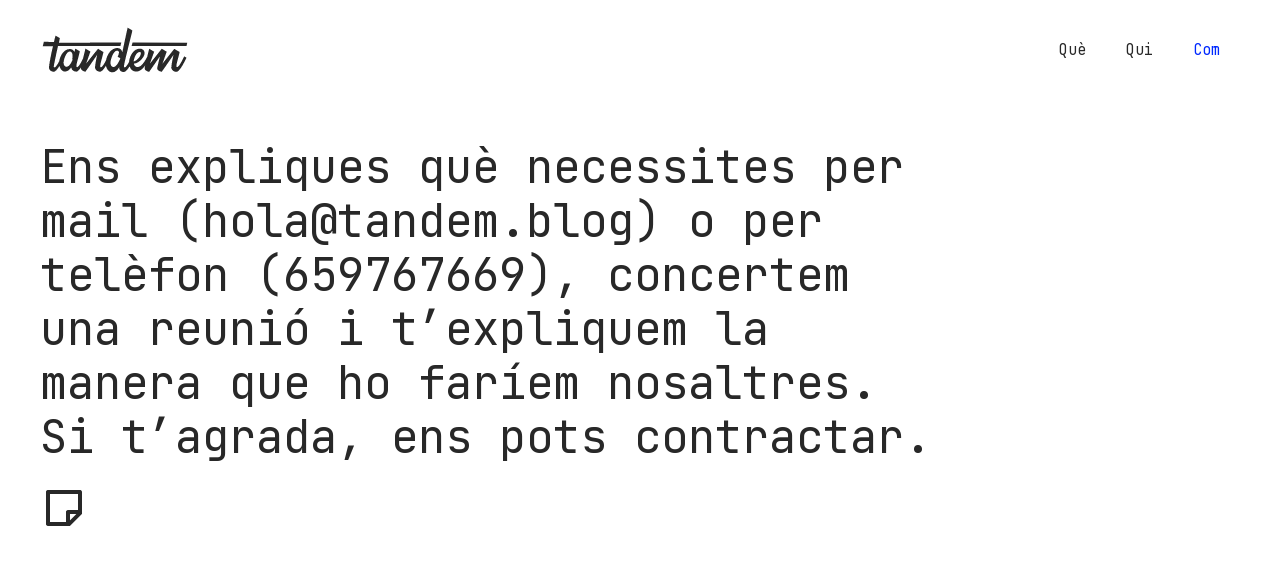

--- FILE ---
content_type: text/css
request_url: https://tandem.blog/wp-content/plugins/tandem-icones/src/Icon/facetwp.css?ver=20220820
body_size: 421
content:
/**
 * This file is part of Tàndem Icones.
 *
 * Tàndem Icones is free software: you can redistribute it and/or modify it
 * under the terms of the GNU General Public License as published by the Free
 * Software Foundation, either version 2 of the License, or any later version.
 *
 * Tàndem Icones is distributed in the hope that it will be useful, but
 * WITHOUT ANY WARRANTY; without even the implied warranty of MERCHANTABILITY
 * or FITNESS FOR A PARTICULAR PURPOSE.  See the GNU General Public License for
 * more details.
 *
 * You should have received a copy of the GNU General Public License along with
 * Tàndem Icones.  If not, see <https://www.gnu.org/licenses/>.
 */
.tandem-icones__icon.has-buttons {
	position: relative;
}

.tandem-icon-buttons-overlay {
	display: flex;
	flex-direction: column;
	gap: 1rem;

	position: absolute;
	top: 0;
	left: 0;
	right: 0;
	bottom: 0;
	background-color: #00000055;
	opacity: 0;
	transition: opacity 0.1s;
}

.tandem-icones__icon.has-buttons:hover .tandem-icon-buttons-overlay {
	opacity: 1;
}

.tandem-icon-buttons-overlay button {
	flex: 1;
	margin: 1rem;
}


--- FILE ---
content_type: text/css
request_url: https://tandem.blog/wp-content/themes/tandem/style.css?ver=1730624633
body_size: 1862
content:
/*
 Theme Name:   tandem
 Theme URI:    https://tandem.blog
 Description:  Default GeneratePress child theme
 Author:       tandem
 Author URI:   https://tandem.blog
 Template:     generatepress
 Version:      0.1
*/

@font-face {
    font-family: 'JetBrains Mono';
    font-style: italic;
    font-weight: 100;
    font-display: swap;
    src: local('JetBrains Mono Thin'), url('./wp-content/themes/tandem/fonts/JetBrainsMono-ThinItalic.woff2') format('woff2');
}

@font-face {
    font-family: 'JetBrains Mono';
    font-style: italic;
    font-weight: 200;
    font-display: swap;
    src: local('JetBrains Mono ExtraLight'), url('./wp-content/themes/tandem/fonts/JetBrainsMono-ExtraLightItalic.woff2') format('woff2');
}

@font-face {
    font-family: 'JetBrains Mono';
    font-style: italic;
    font-weight: 300;
    font-display: swap;
    src: local('JetBrains Mono Light'), url('./wp-content/themes/tandem/fonts/JetBrainsMono-LightItalic.woff2') format('woff2');
}

@font-face {
    font-family: 'JetBrains Mono';
    font-style: italic;
    font-weight: 400;
    font-display: swap;
    src: local('JetBrains Mono'), url('./wp-content/themes/tandem/fonts/JetBrainsMono-Italic.woff2') format('woff2');
}

@font-face {
    font-family: 'JetBrains Mono';
    font-style: italic;
    font-weight: 500;
    font-display: swap;
    src: local('JetBrains Mono Medium'), url('./wp-content/themes/tandem/fonts/JetBrainsMono-MediumItalic.woff2') format('woff2');
}

@font-face {
    font-family: 'JetBrains Mono';
    font-style: italic;
    font-weight: 600;
    font-display: swap;
    src: local('JetBrains Mono SemiBoldItalic'), url('./wp-content/themes/tandem/fonts/JetBrainsMono-SemiBoldItalic.woff2') format('woff2');
}

@font-face {
    font-family: 'JetBrains Mono';
    font-style: italic;
    font-weight: 700;
    font-display: swap;
    src: local('JetBrains Mono Bold'), url('./wp-content/themes/tandem/fonts/JetBrainsMono-BoldItalic.woff2') format('woff2');
}

@font-face {
    font-family: 'JetBrains Mono';
    font-style: italic;
    font-weight: 800;
    font-display: swap;
    src: local('JetBrains Mono ExtraBold'), url('./wp-content/themes/tandem/fonts/JetBrainsMono-ExtraBoldItalic.woff2') format('woff2');
}

@font-face {
    font-family: 'JetBrains Mono';
    font-style: normal;
    font-weight: 100;
    font-display: swap;
    src: local('JetBrains Mono Thin'), url('./wp-content/themes/tandem/fonts/JetBrainsMono-Thin.woff2') format('woff2');
}

@font-face {
    font-family: 'JetBrains Mono';
    font-style: normal;
    font-weight: 200;
    font-display: swap;
    src: local('JetBrains Mono ExtraLight'), url('./wp-content/themes/tandem/fonts/JetBrainsMono-ExtraLight.woff2') format('woff2');
}

@font-face {
    font-family: 'JetBrains Mono';
    font-style: normal;
    font-weight: 300;
    font-display: swap;
    src: local('JetBrains Mono Light'), url('./wp-content/themes/tandem/fonts/JetBrainsMono-Light.woff2') format('woff2');
}

@font-face {
    font-family: 'JetBrains Mono';
    font-style: normal;
    font-weight: 400;
    font-display: swap;
    src: local('JetBrains Mono'), url('./wp-content/themes/tandem/fonts/JetBrainsMono-Regular.woff2') format('woff2');
}

@font-face {
    font-family: 'JetBrains Mono';
    font-style: normal;
    font-weight: 500;
    font-display: swap;
    src: local('JetBrains Mono Medium'), url('./wp-content/themes/tandem/fonts/JetBrainsMono-Medium.woff2') format('woff2');
}

@font-face {
    font-family: 'JetBrains Mono';
    font-style: normal;
    font-weight: 600;
    font-display: swap;
    src: local('JetBrains Mono SemiBold'), url('./wp-content/themes/tandem/fonts/JetBrainsMono-SemiBold.woff2') format('woff2');
}

@font-face {
    font-family: 'JetBrains Mono';
    font-style: normal;
    font-weight: 700;
    font-display: swap;
    src: local('JetBrains Mono Bold'), url('./wp-content/themes/tandem/fonts/JetBrainsMono-Bold.woff2') format('woff2');
}

@font-face {
    font-family: 'JetBrains Mono';
    font-style: normal;
    font-weight: 800;
    font-display: swap;
    src: local('JetBrains Mono ExtraBold'), url('./wp-content/themes/tandem/fonts/JetBrainsMono-ExtraBold.woff2') format('woff2');
}





:root {
    --tandem--font-family: 'JetBrains Mono';
}

html {
    font-family: var(--tandem--font-family), monospace;
	font-weight: 200;	
}

::selection {
	color: var(--contrast);
  background: yellow;
}

.contacte_portada {
  overflow-x: hidden;
}

/* menu */

.site-header {
    z-index: 10;
}

.site-header  {
    position: sticky;        /*make it stick */
    top: 0;                      /* stick it to the top of the window */
    z-index: 999;           /* draw it over other elements */
}

.admin-bar .site-header  {
    top: 32px;     /* fix the offset for admin bar when logged in */
}

@media screen and (max-width: 720px) {
	#menu-menu {
	  background: white;
	}
}

/* font */

.frase {
	font-size: calc(20px + 2vw);
}

.icona .gb-icon svg {
  width: calc(22px + 2vw) !important;
  height: calc(22px + 2vw) !important;
}


/* projectes */

.captures-projecte {
	display: none;
}

#llistat-projectes {
	display: flex;
	gap: 30px;
}

#llistat-projectes > * {
	flex-basis: 40%;
}

@media screen and (max-width: 720px) {
	#llistat-projectes > * {
		flex-basis: 100%;
		flex-direction: column
	}
	#llistat-projectes > *:nth-child(2n) {
		display: none;
	}
}

#llistat-projectes > *:nth-child(2n) {
  position: fixed;
  width: 50%;
  right: 40px;
  top: 20vh;
	background-size: cover;
}

#galeria-projecte svg {
  width: 50px;
  display: flex;
  align-items: center !important;
  justify-content: center;
  margin-left: 50%;
  margin-top: 30%;
}


#galeria-projecte img {
	position: absolute;
	top: 0;
	left: 0;
	width: 100%;
	transition: opacity 0s ease;
	opacity: 0;
}

#galeria-projecte[data-index='0'] img:nth-child(1) { opacity: 1 !important; }
#galeria-projecte[data-index='1'] img:nth-child(2) { opacity: 1 !important; }
#galeria-projecte[data-index='2'] img:nth-child(3) { opacity: 1 !important; }
#galeria-projecte[data-index='3'] img:nth-child(4) { opacity: 1 !important; }
#galeria-projecte[data-index='4'] img:nth-child(5) { opacity: 1 !important; }
#galeria-projecte[data-index='5'] img:nth-child(6) { opacity: 1 !important; }

#llistat-projectes ul {
  margin: 0 0 1.5em 0;
}

#llistat-projectes ul li {
  list-style: none;
	border-bottom: solid 1px;
	padding-bottom: 10px;
	margin-bottom: 10px;
}

#llistat-projectes ul li a::after {
  content: "";
  background-image: url("data:image/svg+xml,%3Csvg fill='blue' viewBox='0 0 24 24' xmlns='http://www.w3.org/2000/svg'%3E%3Cpath d='M16.0037 9.41421L7.39712 18.0208L5.98291 16.6066L14.5895 8H7.00373V6H18.0037V17H16.0037V9.41421Z'%3E%3C/path%3E%3C/svg%3E");
  width: 15px;
  height: 15px;
  display: inline-flex;
	transition: all 0.5s ease;
}
   #llistat-projectes ul li a:hover:after {
transform: translate3d(5px,-5px,0);
	   transition: all 0.5s ease;
}

#llistat-projectes li:last-child {
  border-bottom: none;
}

/* artefactes */

.tandem-icon-buttons-overlay {
  transition: opacity 0.4s;
}

.wp-block-tandem-icon-grid__icon-code.tandem-icones__icon-code {
  display: flex;
  align-items: center;
  justify-content: center;
  aspect-ratio: 1/1;
}

.wp-block-tandem-icon-grid__icon-overlay {
	border-radius: 3px;
}

.page-id-298 {
	background: #232323;
	color: white !important;
}

.page-id-298 #primary-menu a {
  color: white !important;
}

.page-id-298 .main-navigation .main-nav ul li a, .page-id-298 .main-navigation .menu-toggle, .page-id-298 .main-navigation .menu-bar-items {
  color: white !important;
}

.page-id-298 .menu-toggle {
  background: var(--contrast) !important;
}

.page-id-298 #menu-menu {
  background: var(--contrast);
}

.page-id-298 a {
  color: white;
}


.wp-block-tandem-icon-grid__icon-figure {
  background: #333;
  border-radius: 3px;
}

.tandem-icones__icon-code path {
  fill: white !important;
}

.tandem-icones__icon-code rect {
  fill: white !important;
}

.tandem-icones__icon-code circle {
  fill: white !important;
}

.wp-block-tandem-icon-grid__icon-download.tandem-icones__icon-button-download {
  border-radius: 3px;
}

.wp-block-tandem-icon-grid__icon-copy.tandem-icones__icon-button-copy {
  border-radius: 3px;
}

/* llistats extensions */

.llistat_extensions >*:last-child .postal_llistat_extensions {
	border-bottom: none;
}


.llistat_extensions:not(:last-of-type) {
    border-right: 1px red solid;
}

/* filtres */



.facetwp-checkbox {
	background-image: none !important;
	margin-bottom: 30px !important;
    padding-left: 0px !important;
}

.facetwp-checkbox.checked {
	background-image: none !important;
}

.facetwp-counter {
	display: none !important;
}

.facetwp-display-value {
	background: var(--contrast);
	color: var(--base-3);
	padding: 5px 10px !important;
	border-radius: 2px;
	transition: all 0.5s 0s ease;
}

.facetwp-display-value:hover {
	background: var(--accent);
	transition: all 0.5s 0s ease;
}

.flyout-row.name-etiquetes_extensions h3 {
  display: none;
}

.flyout-row.name-reset_filrtres h3 {
  display: none;
}

/* reset filter */
.facetwp-facet.facetwp-facet-reset_filrtres.facetwp-type-reset {
	margin-left: 20px;
}


/* codis */

.post-term-item {
  border: solid 1px var(--contrast);
  padding: 1px 4px;
  border-radius: 3px;
}

.code-snippet {
  white-space: pre-wrap;
}

.code-snippet br {
  display: none;
}

/* marquesina */

.wp-block-tandem-link-marquee__marquee {
  left: -40px !important;
}

.marquesina {
	font-size: calc(22px + 2vw);
	font-weight: 200;
}

/* footer */

.site-footer {
  border-top: solid 1px;
}


--- FILE ---
content_type: text/css
request_url: https://tandem.blog/wp-content/uploads/generateblocks/style-79.css?ver=1764586419
body_size: 648
content:
.gb-container.gb-tabs__item:not(.gb-tabs__item-open){display:none;}.gb-container-f61101bb{min-height:100vh;}.gb-container-8cafde2a{display:flex;padding-right:40px;padding-left:40px;}.gb-container-d3dd90ab{width:50%;display:flex;column-gap:20px;row-gap:20px;border-right-width:1px;border-right-style:solid;}.gb-container-13ec9a20{width:33%;padding-top:20px;padding-bottom:20px;border-right-width:1px;border-right-style:solid;}.gb-container-7f944028{width:33%;padding-top:20px;padding-bottom:20px;border-right-width:1px;border-right-style:solid;}.gb-container-1f55e43c{width:33%;padding-top:20px;padding-bottom:20px;}.gb-container-241c150a{width:50%;display:flex;flex-direction:column;align-items:flex-end;padding-top:20px;padding-bottom:20px;}h3.gb-headline-62de6122{flex-direction:row-reverse;align-items:flex-end;justify-content:flex-start;column-gap:0.5em;max-width:900px;}h3.gb-headline-16c65475{display:flex;flex-direction:row-reverse;align-items:flex-end;justify-content:flex-end;column-gap:0.5em;max-width:900px;font-size:3vw;}h3.gb-headline-16c65475 .gb-icon{line-height:0;}h3.gb-headline-16c65475 .gb-icon svg{width:1em;height:1em;fill:currentColor;}p.gb-headline-02ab2c87{margin-bottom:10px;}p.gb-headline-6dee4015{margin-bottom:10px;}p.gb-headline-9a222a6b{margin-bottom:0px;}p.gb-headline-3a14563d{margin-bottom:10px;}p.gb-headline-2e6dc441{margin-bottom:10px;}p.gb-headline-e604fc17{margin-bottom:0px;}p.gb-headline-11cedbf8{display:flex;flex-direction:row-reverse;align-items:center;justify-content:flex-end;column-gap:0.5em;margin-bottom:10px;}p.gb-headline-11cedbf8 .gb-icon{line-height:0;}p.gb-headline-11cedbf8 .gb-icon svg{width:1em;height:1em;fill:currentColor;}.gb-headline-11cedbf8:hover .gb-icon{transform:translate3d(5px,-5px,0);}.gb-headline-11cedbf8{transition:all 0.5s ease;}.gb-headline-11cedbf8 .gb-icon{transition:all 0.5s ease;}p.gb-headline-cea56807{display:flex;flex-direction:row;align-items:center;justify-content:flex-start;column-gap:0.5em;margin-bottom:10px;}p.gb-headline-69252b68{display:flex;flex-direction:row;align-items:center;justify-content:flex-end;column-gap:0.5em;margin-bottom:10px;}p.gb-headline-ab5f04de{display:flex;flex-direction:row;align-items:center;justify-content:flex-end;column-gap:0.5em;margin-bottom:10px;}p.gb-headline-8c7e0727{justify-content:flex-end;margin-bottom:0px;}@media (max-width: 1024px) {.gb-container-d3dd90ab{flex-direction:column;}.gb-container-13ec9a20{width:100%;border-right-width:0px;border-bottom-width:1px;border-bottom-style:solid;}.gb-grid-wrapper > .gb-grid-column-13ec9a20{width:100%;}.gb-container-7f944028{width:100%;border-right-width:0px;border-bottom-width:1px;border-bottom-style:solid;}.gb-grid-wrapper > .gb-grid-column-7f944028{width:100%;}.gb-container-1f55e43c{width:100%;border-bottom-width:1px;border-bottom-style:solid;}.gb-grid-wrapper > .gb-grid-column-1f55e43c{width:100%;}}@media (max-width: 767px) {.gb-container-8cafde2a{flex-direction:column;padding-right:0px;padding-left:0px;}.gb-container-d3dd90ab{width:100%;border-right-width:0px;}.gb-grid-wrapper > .gb-grid-column-d3dd90ab{width:100%;}.gb-container-13ec9a20{padding-right:40px;padding-left:40px;}.gb-container-7f944028{padding-right:40px;padding-left:40px;}.gb-container-1f55e43c{padding-right:40px;padding-left:40px;}.gb-container-241c150a{width:100%;padding-right:40px;padding-left:40px;}.gb-grid-wrapper > .gb-grid-column-241c150a{width:100%;}p.gb-headline-8c7e0727{text-align:right;}}:root{--gb-container-width:2000px;}.gb-container .wp-block-image img{vertical-align:middle;}.gb-grid-wrapper .wp-block-image{margin-bottom:0;}.gb-highlight{background:none;}.gb-shape{line-height:0;}.gb-container-link{position:absolute;top:0;right:0;bottom:0;left:0;z-index:99;}

--- FILE ---
content_type: image/svg+xml
request_url: https://tandem.blog/wp-content/uploads/2024/03/tandem_logo.svg
body_size: 2640
content:
<?xml version="1.0" encoding="UTF-8"?> <svg xmlns="http://www.w3.org/2000/svg" xmlns:xlink="http://www.w3.org/1999/xlink" version="1.1" id="Capa_1" x="0px" y="0px" viewBox="0 0 519 180" style="enable-background:new 0 0 519 180;" xml:space="preserve"> <style type="text/css"> .st0{fill:#282828;} </style> <g> <path class="st0" d="M317,76.1h190.1l2.4-11.5l-189.2-0.3C318.2,71.6,319.3,68.4,317,76.1z"></path> <path class="st0" d="M474.3,149.4c-1.9,0-2.4-1.7-2.4-3.6c0-8.3,7.9-32.3,11.3-48.8l-18.6-10.9L424,137c0,0,13.5-38.7,14.5-41.1 l-17.1-10.3l-41,51.5c0,0,13.7-38.7,14.7-41.1l-17.3-10.3c0,0-3.1,12.6-6.7,27.5l0,0c-6.4,12.4-19.2,35.9-33.6,35.9 c-7.3,0-11.6-5.4-12.8-11.8c17.3-0.8,37.2-22.5,37.2-36.6c0-9.4-7.9-15.4-16.3-15.4c-22.3,0-36.1,26.2-37.5,46.3 c-5.8,10.6-11.5,18.7-15.1,18.7c-2.1,0-2.4-1.9-2.4-3.8c0-1.5,0.2-3.2,0.4-3.9c0-5.6,25.5-105.8,28.7-120.2l-16.5-9.8 c0,0-10.1,45.7-18.4,85.5c-1.3-9-8.5-15-17.1-15c-21.5,0-35.6,22.6-39.3,42.8c-6.6,12.9-13.5,23.9-17.7,23.9 c-2.1,0-2.4-1.9-2.4-3.8c0-8.3,7.7-31.9,11.3-48.8l-18.8-11.5l-41,51.1c0,0,13.7-38.9,14.7-41.3l-17.3-10.3c0,0-4.1,16.8-8.3,34.3 c-7.4,15.2-15.9,29.9-20.6,29.9c-2.1,0-2.4-1.7-2.4-3.6c0-7.9,8.5-35.1,12-51.3l-15.8-9.2c0,0-1.1,4.5-3,11.3 c-3.2-6.6-8.8-10-15.8-10c-19.3,0-34,21.3-36.7,42.1c-6.2,11.8-12.6,21.6-16.5,21.6c-1.9,0-2.3-1.7-2.3-3.4s0.4-3.4,0.4-3.9 c0.6-3.4,8.3-41.9,14.1-66.9h215.9c2.1-7.6,1.1-4.9,3.1-11.8L65.5,64.7c1.5-8.1,2.6-13,3.4-15.6l-15.2-9c0,0-2.4,9.2-5.6,22.4 l-34.8-1.1l-3.8,16h35.3c-6.6,26.1-13.9,66-13.9,75.2c2.1,9.6,10.7,12.8,16.7,12.8c5.6,0,12.6-8.6,19.5-20.1c0,0.1,0,0,0.1-0.2 c2.5,10,9,19.6,19.3,19.6c8.6,0,16-6.4,22-15c-0.2,0.9-0.2,1.7-0.2,2.4c2.3,9.4,11.1,13,17.3,13c4.6,0,10.3-6,16.1-14.5 c-0.2,0.9-0.3,1.6-0.3,2.5c0,3,1.5,5.3,3.9,7c3.9,3,9.2,4.9,11.6,5.1c1.1-0.2,41-58.8,41-58.8c-1.5,7.1-6.6,28.6-7.7,45.8 c2.3,9.6,11.3,13.1,17.7,13.1c5.7,0,13.1-9,20.3-20.8c2.5,11.7,10,22.9,22.2,22.9c9.8,0,17.8-8.1,24.4-18.4l-0.8,4.9 c2.3,10,9.4,12.4,16.2,12.4c5.5,0,12.6-8.3,19.7-19.4c3.4,10.1,11.3,17.9,22.4,17.9c13.4,0,23.7-9.9,31.7-21.6 c-0.6,2.6-1.1,5-1.6,7.2c-0.2,1.1-0.4,1.9-0.4,2.8c0,7.1,9.8,11.6,15.6,12.2c0.8-0.2,27.8-39.5,37.4-53.5 c-9.4,39.5-9.6,40.6-9.6,41.3c0,7.1,10,11.6,15.6,12.2c1.1-0.2,41-58.6,41-58.6c-1.5,7-6.6,28.4-7.7,45.7 c2.1,9.6,11.1,13.2,17.7,13.2c9.8,0,24.6-27.1,34.9-49L499,112C490.7,129.3,480.2,149.4,474.3,149.4z M91.5,148.2 c-5.4,0-10-5.6-10-13.7c0-10.7,9.2-39.3,21.4-39.3c7.9,0,9.6,8.5,9.6,15.8c0,5.6-0.9,10.5-0.9,10.5l1.3,1.3 C110.2,131.3,101.4,148.2,91.5,148.2z M254.1,149.1c-5.6,0-10.3-6-10.3-14.5c0-10.9,10.1-42.3,22.4-42.3c5.3,0,7,2.8,7,6.6 c0,6.2-4.7,14.7-4.7,14.7l9.8,4.7C273.7,128.6,264.9,149.1,254.1,149.1z M345.3,96.9c2.6,0,3.8,1.9,3.8,4.9 c-1.5,11.8-13.9,25.2-25,28C325,118.9,332.7,96.9,345.3,96.9z"></path> </g> </svg> 

--- FILE ---
content_type: application/javascript
request_url: https://tandem.blog/wp-content/plugins/tandem-icones/build/facetwp.js?ver=1d34a90ae136f182b5db
body_size: 438
content:
(()=>{"use strict";function e(e,t,n){const o=n.querySelectorAll(".tandem-icones__icon-button-"+e),c=o.length;for(let e=0;e<c;e++)t(o[e],n)}function t(e,t){e.addEventListener("click",(()=>function(e,t){const n=document.createElement("a");n.setAttribute("href","data:image/svg+xml;utf8,"+encodeURIComponent(t)),n.setAttribute("download",e.dataset.download),n.style.display="none",document.body.appendChild(n),n.click(),document.body.removeChild(n)}(e,n(t))),!1)}function n(e){return e.querySelector(".tandem-icones__icon-code").innerHTML.trim()}function o(e,t){e.addEventListener("click",(()=>function(e,t){navigator.clipboard?navigator.clipboard.writeText(t).then((()=>c(e)),(()=>d(e))):function(e){let t=!1;const n=document.createElement("textarea");n.value=e,n.style.top="0",n.style.left="0",n.style.position="fixed",document.body.appendChild(n),n.focus(),n.select();try{t=document.execCommand("copy")}catch(e){}return document.body.removeChild(n),t}(t)?c(e):d(e)}(e,n(t))),!1)}function c(e){i(e,tandem_icones_params.copied)}function d(e){i(e,tandem_icones_params.failed)}function i(e,t){e.innerText=t,setTimeout((()=>e.innerText=tandem_icones_params.copy),1e3)}document.addEventListener("facetwp-loaded",(()=>function(){const n=document.querySelectorAll(".tandem-icones__icon.has-buttons"),c=n.length;for(let d=0;d<c;d++){const c=n[d];e("download",t,c),e("copy",o,c)}}()))})();